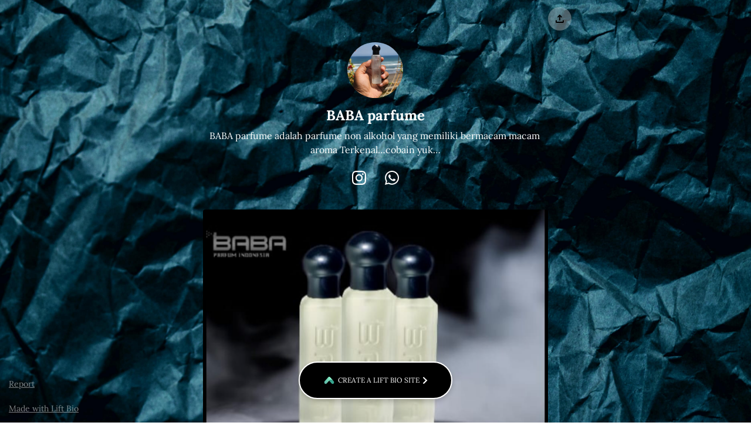

--- FILE ---
content_type: image/svg+xml
request_url: https://lift.bio/static/media/arrow2.3b4aba7f.svg
body_size: 224
content:
<svg width="11" height="14" viewBox="0 0 11 14" fill="none" xmlns="http://www.w3.org/2000/svg">
  <path d="M2.1582 9.825L5.97487 6L2.1582 2.175L3.3332 1L8.3332 6L3.3332 11L2.1582 9.825Z" fill="white"/>
</svg>
